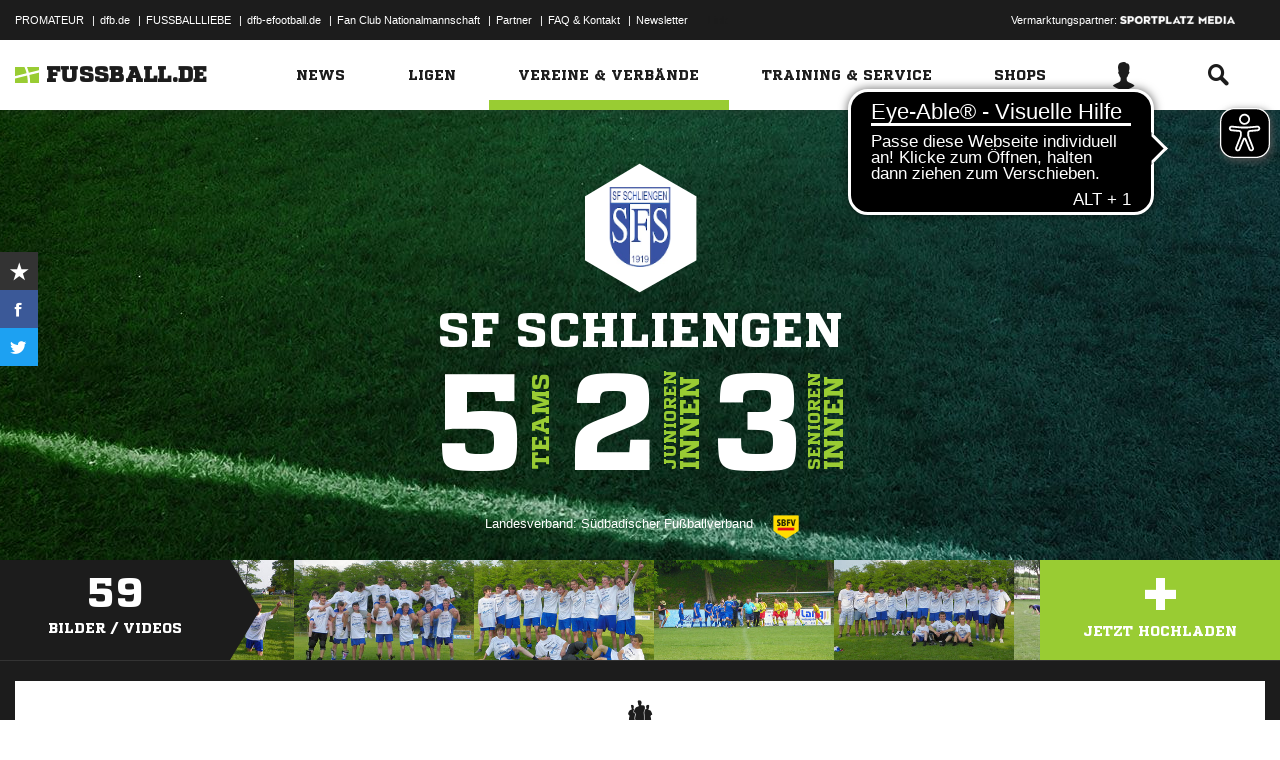

--- FILE ---
content_type: text/html; charset=UTF-8
request_url: https://www.fussball.de/ajax.stats.amateur.teaser/-/max/5/stats/4/verband/0123456789ABCDEF0123456700004190
body_size: 413
content:
<article class="stats-amateur-teaser">
	<a href="https://www.fussball.de/stats.amateur.team/-/mandantspez/false/mannschaftsart/1/stats/4/verband/0123456789ABCDEF0123456700004190/zeitraum/2526" class="amateur-stats">
		<div class="category">Top-Statistiken</div>
		<h2>Die besten Torschützen</h2>
		<h2>Südbaden | Herren | 25/26</h2>
		<table class="table table-dark-striped">
			<thead>
				<tr class="thead">
					<th>Platz</th>
					<th>Mannschaft</th>
					<th>Spiele</th>
					<th>Tore</th>
				</tr>
			</thead>
			<tbody>
				<tr class="odd">
					<td class="column-rank">
						1.
					</td>
					<td class="column-team">
						SV TuS Immendingen
					</td>
					<td class="column-games">11</td>
					<td class="column-goals">75</td>
				</tr>
				<tr class="hidden-small">
					<td class="column-rank">
						2.
					</td>
					<td class="column-team">
						TuS Efringen-Kirchen
					</td>
					<td class="column-games">9</td>
					<td class="column-goals">55</td>
				</tr>
				<tr class="odd hidden-small">
					<td class="column-rank">
						3.
					</td>
					<td class="column-team">
						FSV Kappelrodeck-Waldulm
					</td>
					<td class="column-games">11</td>
					<td class="column-goals">61</td>
				</tr>
				<tr class="hidden-small">
					<td class="column-rank">
						4.
					</td>
					<td class="column-team">
						VfB Randegg
					</td>
					<td class="column-games">10</td>
					<td class="column-goals">55</td>
				</tr>
				<tr class="odd hidden-small">
					<td class="column-rank">
						5.
					</td>
					<td class="column-team">
						FC Bötzingen
					</td>
					<td class="column-games">9</td>
					<td class="column-goals">40</td>
				</tr>
			</tbody>
		</table>
		<div class="cta"><span>Zur kompletten Tabelle<span class="icon-link-arrow"></span></span></div>
	</a>
</article>

--- FILE ---
content_type: text/css; charset=UTF-8
request_url: https://www.fussball.de/export.fontface/-/id/qiaq7j2y/type/css
body_size: 12
content:
@font-face {
	font-family: font-qiaq7j2y;
	src: 
		url('//www.fussball.de/export.fontface/-/format/woff/id/qiaq7j2y/type/font') format('woff'),
		url('//www.fussball.de/export.fontface/-/format/ttf/id/qiaq7j2y/type/font') format('truetype');
}

.results-c-qiaq7j2y {
	font-family: font-qiaq7j2y !important;
}